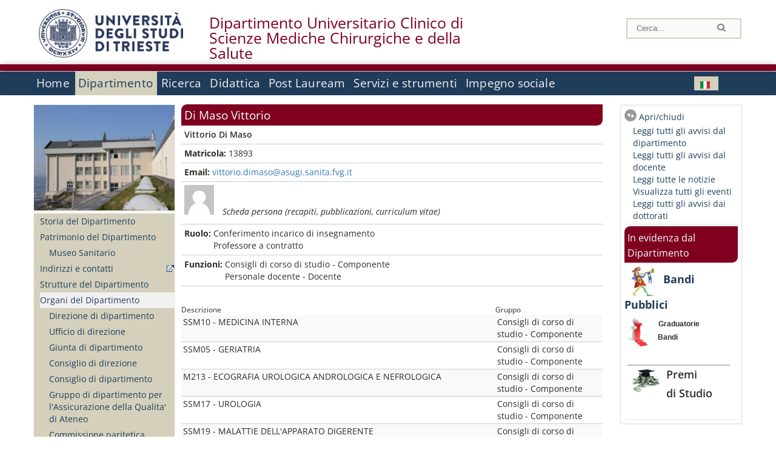

--- FILE ---
content_type: text/html; charset=utf-8
request_url: https://dsm.units.it/it/dipartimento/persone/?q=it/node/1982
body_size: 14242
content:
		
<!DOCTYPE html PUBLIC "-//W3C//DTD XHTML+RDFa 1.0//EN"
  "http://www.w3.org/MarkUp/DTD/xhtml-rdfa-1.dtd">
<html xmlns="http://www.w3.org/1999/xhtml" xml:lang="it" version="XHTML+RDFa 1.0" dir="ltr"
  xmlns:content="http://purl.org/rss/1.0/modules/content/"
  xmlns:dc="http://purl.org/dc/terms/"
  xmlns:foaf="http://xmlns.com/foaf/0.1/"
  xmlns:og="http://ogp.me/ns#"
  xmlns:rdfs="http://www.w3.org/2000/01/rdf-schema#"
  xmlns:sioc="http://rdfs.org/sioc/ns#"
  xmlns:sioct="http://rdfs.org/sioc/types#"
  xmlns:skos="http://www.w3.org/2004/02/skos/core#"
  xmlns:xsd="http://www.w3.org/2001/XMLSchema#">

<head profile="http://www.w3.org/1999/xhtml/vocab">
<meta name="robots" content="noindex"><meta http-equiv="X-UA-Compatible" content="IE=edge">
<!-- >>mobile022016<<  -->
<meta name="viewport" content="width=device-width, initial-scale=1.0">
<!-- >>mobile022016<<  FINE -->
  <meta http-equiv="Content-Type" content="text/html; charset=utf-8" />
<meta name="Generator" content="Drupal 7 (http://drupal.org)" />
<link rel="canonical" href="/it/dipartimento/persone/maso-vittorio/1982" />
<link rel="shortlink" href="/it/node/1982" />
  <title>Di Maso Vittorio | Dipartimento Universitario Clinico di&lt;br /&gt;Scienze Mediche Chirurgiche e della Salute </title>
	<style type="text/css" media="all">
@import url("https://dsm.units.it/modules/system/system.base.css?t96do0");
@import url("https://dsm.units.it/modules/system/system.menus.css?t96do0");
@import url("https://dsm.units.it/modules/system/system.messages.css?t96do0");
@import url("https://dsm.units.it/modules/system/system.theme.css?t96do0");
</style>
<style type="text/css" media="all">
@import url("https://dsm.units.it/sites/all/modules/views_slideshow/views_slideshow.css?t96do0");
</style>
<style type="text/css" media="all">
@import url("https://dsm.units.it/modules/field/theme/field.css?t96do0");
@import url("https://dsm.units.it/modules/node/node.css?t96do0");
@import url("https://dsm.units.it/modules/search/search.css?t96do0");
@import url("https://dsm.units.it/modules/user/user.css?t96do0");
@import url("https://dsm.units.it/sites/all/modules/views/css/views.css?t96do0");
</style>
<style type="text/css" media="all">
@import url("https://dsm.units.it/sites/all/modules/ctools/css/ctools.css?t96do0");
@import url("https://dsm.units.it/sites/all/modules/dividize/css/dividize.css?t96do0");
@import url("https://dsm.units.it/sites/all/modules/panels/css/panels.css?t96do0");
@import url("https://dsm.units.it/sites/all/modules/views_slideshow/contrib/views_slideshow_cycle/views_slideshow_cycle.css?t96do0");
@import url("https://dsm.units.it/sites/all/modules/nice_menus/css/nice_menus.css?t96do0");
@import url("https://dsm.units.it/sites/all/modules/nice_menus/css/nice_menus_default.css?t96do0");
@import url("https://dsm.units.it/modules/locale/locale.css?t96do0");
</style>
<style type="text/css" media="all">
@import url("https://dsm.units.it/sites/all/themes/units_dipartimento_rwd/css/reset.css?t96do0");
@import url("https://dsm.units.it/sites/all/themes/units_dipartimento_rwd/css/colors.css?t96do0");
@import url("https://dsm.units.it/sites/all/themes/units_dipartimento_rwd/css/style-isi.css?t96do0");
@import url("https://dsm.units.it/sites/all/themes/units_dipartimento_rwd/css/style-struttura.css?t96do0");
@import url("https://dsm.units.it/sites/all/themes/units_dipartimento_rwd/css/responsive.css?t96do0");
</style>
<style type="text/css" media="print">
@import url("https://dsm.units.it/sites/all/themes/units_dipartimento_rwd/css/print.css?t96do0");
</style>

<!--[if lte IE 7]>
<link type="text/css" rel="stylesheet" href="https://dsm.units.it/sites/all/themes/units_dipartimento_rwd/css/ie.css?t96do0" media="all" />
<![endif]-->

<!--[if IE 6]>
<link type="text/css" rel="stylesheet" href="https://dsm.units.it/sites/all/themes/units_dipartimento_rwd/css/ie6.css?t96do0" media="all" />
<![endif]-->
<style type="text/css" media="all">
<!--/*--><![CDATA[/*><!--*/
	.colore-dipartimento{
		color:#800020;
	}
	
	#hpinevidenza-colore-dipartimento{
        border-color:#800020;
		border-style:solid;
		border-width:3px;
		padding:2%;
		margin-bottom:2%;
    }
	#hpinevidenza-colore-dipartimento-scuro{
        border-color:#800020;
		border-style:solid;
		border-width:3px;
		padding:2%;
		margin-bottom:2%;
    }
	
	.colore-dipartimento-scuro{
		color:#800020;
	}
	
	.colore-dipartimento-chiaro{
		color:#800020;
	}		
	
	.bg-colore-dipartimento{
		background-color:#800020;
	}
	
	.bg-colore-dipartimento-scuro{
		background-color:#800020;
	}
	
	.bg-colore-dipartimento-chiaro{
		background-color:#800020;
	}	

	.border-colore-dipartimento{
		border-color:#800020;
	}
	
	.border-colore-dipartimento-scuro{
		border-color:#800020;
	}
	
	.border-colore-dipartimento-chiaro{
		border-color:#800020;
	}
	
	div.more-link {
		border-color:#800020;
	}

	div.Add_testoImage{
		background-color:#800020;
	}
	
	div.more-link {
		border-color:#800020;
	}
	
	#content-home .block .views-row{
		border-left-color:#800020;
	}
	
	div.nomesito a{
		color:#800020;	
	}
	div.nomesito a:hover, div.nomesito a:focus{
		color:#800020;	
	}
	
	#footer, #rightcolumn {
		border-color:#800020;	
	}
	
	li.en{
	visibility:hidden;
	}

	.field.field-name-field-ric-grpr-listapers.field-type-text-long.field-label-hidden{
	visibility:visible;
	max-height:auto;
	} 
/*]]>*/-->
</style>

	<script type="text/javascript" src="https://dsm.units.it/misc/jquery.js?v=1.4.4"></script>
<script type="text/javascript" src="https://dsm.units.it/misc/jquery-extend-3.4.0.js?v=1.4.4"></script>
<script type="text/javascript" src="https://dsm.units.it/misc/jquery-html-prefilter-3.5.0-backport.js?v=1.4.4"></script>
<script type="text/javascript" src="https://dsm.units.it/misc/jquery.once.js?v=1.2"></script>
<script type="text/javascript" src="https://dsm.units.it/misc/drupal.js?t96do0"></script>
<script type="text/javascript" src="https://dsm.units.it/sites/all/modules/views_slideshow/js/views_slideshow.js?v=1.0"></script>
<script type="text/javascript" src="https://dsm.units.it/sites/all/modules/nice_menus/js/jquery.bgiframe.js?v=2.1"></script>
<script type="text/javascript" src="https://dsm.units.it/sites/all/modules/nice_menus/js/jquery.hoverIntent.js?v=0.5"></script>
<script type="text/javascript" src="https://dsm.units.it/sites/all/modules/nice_menus/js/superfish.js?v=1.4.8"></script>
<script type="text/javascript" src="https://dsm.units.it/sites/all/modules/nice_menus/js/nice_menus.js?v=1.0"></script>
<script type="text/javascript" src="https://dsm.units.it/misc/form.js?v=7.103"></script>
<script type="text/javascript" src="https://dsm.units.it/sites/all/modules/custom/interfase_codice_comune/selectall.js?t96do0"></script>
<script type="text/javascript" src="https://dsm.units.it/sites/dsm.units.it/files/languages/it_nLddlnNbcHeL5v-MMVJzIm7GAfxbvY9tFz892auWzqM.js?t96do0"></script>
<script type="text/javascript" src="https://dsm.units.it/sites/all/modules/dividize/js/dividize.js?t96do0"></script>
<script type="text/javascript" src="https://dsm.units.it/sites/all/libraries/jquery.cycle/jquery.cycle.all.js?t96do0"></script>
<script type="text/javascript" src="https://dsm.units.it/sites/all/modules/views_slideshow/contrib/views_slideshow_cycle/js/views_slideshow_cycle.js?t96do0"></script>
<script type="text/javascript" src="https://dsm.units.it/sites/all/modules/matomo/matomo.js?t96do0"></script>
<script type="text/javascript">
<!--//--><![CDATA[//><!--
var _paq = _paq || [];(function(){var u=(("https:" == document.location.protocol) ? "https://analytics.ssi.units.it/" : "http://analytics.ssi.units.it/");_paq.push(["setSiteId", "9"]);_paq.push(["setTrackerUrl", u+"matomo.php"]);_paq.push(["setDoNotTrack", 1]);_paq.push(["trackPageView"]);_paq.push(["setIgnoreClasses", ["no-tracking","colorbox"]]);_paq.push(["enableLinkTracking"]);var d=document,g=d.createElement("script"),s=d.getElementsByTagName("script")[0];g.type="text/javascript";g.defer=true;g.async=true;g.src=u+"matomo.js";s.parentNode.insertBefore(g,s);})();
//--><!]]>
</script>
<script type="text/javascript" src="https://dsm.units.it/misc/collapse.js?v=7.103"></script>
<script type="text/javascript" src="https://dsm.units.it/sites/all/themes/units_dipartimento_rwd/scripts/script-struttura.js?t96do0"></script>
<script type="text/javascript" src="https://dsm.units.it/sites/all/themes/units_dipartimento_rwd/scripts/twitter.js?t96do0"></script>
<script type="text/javascript">
<!--//--><![CDATA[//><!--
jQuery.extend(Drupal.settings, {"basePath":"\/","pathPrefix":"it\/","setHasJsCookie":0,"ajaxPageState":{"theme":"units_dipartimento_rwd","theme_token":"NxnTitRyzSkhtrkzXuWxDWE-wR88jmc3wtHqt4DfcA8","js":{"misc\/jquery.js":1,"misc\/jquery-extend-3.4.0.js":1,"misc\/jquery-html-prefilter-3.5.0-backport.js":1,"misc\/jquery.once.js":1,"misc\/drupal.js":1,"sites\/all\/modules\/views_slideshow\/js\/views_slideshow.js":1,"sites\/all\/modules\/nice_menus\/js\/jquery.bgiframe.js":1,"sites\/all\/modules\/nice_menus\/js\/jquery.hoverIntent.js":1,"sites\/all\/modules\/nice_menus\/js\/superfish.js":1,"sites\/all\/modules\/nice_menus\/js\/nice_menus.js":1,"misc\/form.js":1,"sites\/all\/modules\/custom\/interfase_codice_comune\/selectall.js":1,"public:\/\/languages\/it_nLddlnNbcHeL5v-MMVJzIm7GAfxbvY9tFz892auWzqM.js":1,"sites\/all\/modules\/dividize\/js\/dividize.js":1,"sites\/all\/libraries\/jquery.cycle\/jquery.cycle.all.js":1,"sites\/all\/modules\/views_slideshow\/contrib\/views_slideshow_cycle\/js\/views_slideshow_cycle.js":1,"sites\/all\/modules\/matomo\/matomo.js":1,"0":1,"misc\/collapse.js":1,"sites\/all\/themes\/units_dipartimento_rwd\/scripts\/script-struttura.js":1,"sites\/all\/themes\/units_dipartimento_rwd\/scripts\/twitter.js":1},"css":{"modules\/system\/system.base.css":1,"modules\/system\/system.menus.css":1,"modules\/system\/system.messages.css":1,"modules\/system\/system.theme.css":1,"sites\/all\/modules\/views_slideshow\/views_slideshow.css":1,"modules\/field\/theme\/field.css":1,"modules\/node\/node.css":1,"modules\/search\/search.css":1,"modules\/user\/user.css":1,"sites\/all\/modules\/views\/css\/views.css":1,"sites\/all\/modules\/ctools\/css\/ctools.css":1,"sites\/all\/modules\/dividize\/css\/dividize.css":1,"sites\/all\/modules\/panels\/css\/panels.css":1,"sites\/all\/modules\/views_slideshow\/contrib\/views_slideshow_cycle\/views_slideshow_cycle.css":1,"sites\/all\/modules\/nice_menus\/css\/nice_menus.css":1,"sites\/all\/modules\/nice_menus\/css\/nice_menus_default.css":1,"modules\/locale\/locale.css":1,"sites\/all\/themes\/units_dipartimento_rwd\/css\/reset.css":1,"sites\/all\/themes\/units_dipartimento_rwd\/css\/colors.css":1,"sites\/all\/themes\/units_dipartimento_rwd\/css\/style-isi.css":1,"sites\/all\/themes\/units_dipartimento_rwd\/css\/style-struttura.css":1,"sites\/all\/themes\/units_dipartimento_rwd\/css\/responsive.css":1,"sites\/all\/themes\/units_dipartimento_rwd\/css\/print.css":1,"sites\/all\/themes\/units_dipartimento_rwd\/css\/ie.css":1,"sites\/all\/themes\/units_dipartimento_rwd\/css\/ie6.css":1,"0":1}},"dividize":{"selector":"table","width":"870","classes":"dividize-processed","removeHeaders":1,"addLabelHeaders":1,"hideLabels":0,"preserveEvents":1,"preserveDim":1,"enableAltRows":1},"viewsSlideshow":{"blocco_gallery-block_2_1":{"methods":{"goToSlide":["viewsSlideshowPager","viewsSlideshowSlideCounter","viewsSlideshowCycle"],"nextSlide":["viewsSlideshowPager","viewsSlideshowSlideCounter","viewsSlideshowCycle"],"pause":["viewsSlideshowControls","viewsSlideshowCycle"],"play":["viewsSlideshowControls","viewsSlideshowCycle"],"previousSlide":["viewsSlideshowPager","viewsSlideshowSlideCounter","viewsSlideshowCycle"],"transitionBegin":["viewsSlideshowPager","viewsSlideshowSlideCounter"],"transitionEnd":[]},"paused":0}},"viewsSlideshowCycle":{"#views_slideshow_cycle_main_blocco_gallery-block_2_1":{"num_divs":11,"id_prefix":"#views_slideshow_cycle_main_","div_prefix":"#views_slideshow_cycle_div_","vss_id":"blocco_gallery-block_2_1","effect":"fade","transition_advanced":0,"timeout":5000,"speed":700,"delay":0,"sync":1,"random":0,"pause":1,"pause_on_click":0,"play_on_hover":0,"action_advanced":0,"start_paused":0,"remember_slide":0,"remember_slide_days":1,"pause_in_middle":0,"pause_when_hidden":0,"pause_when_hidden_type":"full","amount_allowed_visible":"","nowrap":0,"pause_after_slideshow":0,"fixed_height":1,"items_per_slide":1,"wait_for_image_load":1,"wait_for_image_load_timeout":3000,"cleartype":0,"cleartypenobg":0,"advanced_options":"{}"}},"nice_menus_options":{"delay":800,"speed":"slow"},"matomo":{"trackMailto":1}});
//--><!]]>
</script>

    <link rel="alternate stylesheet" title="small" type="text/css" href="//www.units.it/css/small.css" media="screen" />
    <link rel="alternate stylesheet" title="large" type="text/css" href="//www.units.it/css/large.css" media="screen" />
    <link rel="alternate stylesheet" title="xlarge" type="text/css" href="//www.units.it/css/xlarge.css" media="screen" />
<!-- >>mobile022016<< -->
    <!--<link href="/sites/all/themes/units_dipartimento_rwd/css/style-struttura-dinamici.php" rel="stylesheet"/>-->
 <!-- non esiste più il file >>062016<<
	<link href="/siti/dipartimento/sites/all/themes/units_dipartimento_rwd/css/style-struttura-dinamici.php" rel="stylesheet"/>
	-->
<!-- >>mobile022016<< FINE -->    
   <script type="text/javascript" src="//www.units.it/global/styleswitcher.js"></script>
   
 <!-- >>ga052022 << -->
 <script type="text/javascript"> <!-- per html 1.0 Strict -->
	
	<!--
	//codice javascript per nascondere le righe di visualizzazione
	//here you place the ids of every element you want.
	//var ids=new Array('riga1','riga2','riga0');
	
	function nascondi(id) {
        //safe function to hide an element with a specified id
        if (document.getElementById) { // DOM3 = IE5, NS6
                document.getElementById(id).style.display = 'none';
        }
        else {
                if (document.layers) { // Netscape 4
                        document.id.display = 'none';
                }
                else { // IE 4
                        document.all.id.style.display = 'none';
                }
        }
        id='not_'+id;
        if (document.getElementById) { // DOM3 = IE5, NS6
                document.getElementById(id).style.display = 'block';
        }
        else {
                if (document.layers) { // Netscape 4
                        document.id.display = 'block';
                }
                else { // IE 4
                        document.all.id.style.display = 'block';
                }
        }
	}
	
	function mostra(id) {
        //safe function to show an element with a specified id

        if (document.getElementById) { // DOM3 = IE5, NS6
                document.getElementById(id).style.display = 'block';
        }
        else {
                if (document.layers) { // Netscape 4
                        document.id.display = 'block';
                }
                else { // IE 4
                        document.all.id.style.display = 'block';
                }
        }
        id='not_'+id;
        if (document.getElementById) { // DOM3 = IE5, NS6
                document.getElementById(id).style.display = 'none';
        }
        else {
                if (document.layers) { // Netscape 4
                        document.id.display = 'none';
                }
                else { // IE 4
                        document.all.id.style.display = 'none';
                }
        }
	}
	//-->
</script>
<style type="text/css" media="all">
	  @import url("https://www.units.it/sites/all/themes/units_theme/css/nosass.css");
  </style>
  <style type="text/css" media="all">
    @import url("https://www.units.it/sites/all/modules/custom/eu_cookie_compliance/css/eu_cookie_compliance.css");
  </style>
  <style type="text/css" media="all">
    #units_footer_indirizzo{
      margin-top: 31px !important;
    }
    #eu-cookie-settings{
      transform: none !important;
    }
  </style>
  <!-- Readspeaker -->
  <!-- script per correggere l'errore nella lettura delle pagine generate con parametri get -->
  <script type="text/javascript">
    window.rsConf = { 
      general: { usePost: true }
    };
  </script>
  <!-- nuovo webReader -->
  <!-- <script src="//f1-eu.readspeaker.com/script/8911/ReadSpeaker.js?pids=embhl" type="text/javascript"></script>-->
  <script type="text/javascript" src="https://f1-eu.readspeaker.com/script/8911/webReader/webReader.js?pids=wr"  id="rs_req_Init"></script>
  <!-- Readspeaker -->
</head>
<body class="lang-it">
    <!-- >>ga052022<< inzizio -->
<!-- >>052022<< fine -->
<!-- redirect corsi dsm inizio -->
<!-- redirect fine -->
<div id="container_dip">
	<div id="header">
		<div style=";margin-left:4px;float:left;width:73px;height:auto;">
			<a href="//www.units.it" title="Universit&agrave; degli Studi di Trieste">
				<img class="onlymobile" src="/img/units_sigillo.jpg" alt="Universit&agrave; degli Studi di Trieste" style="max-width:100%"/>
				<img class="nomobile" src="/img/logo_units_3righe.jpg" alt="Universit&agrave; degli Studi di Trieste" style="max-height: 100%;height: 80px"/>
			</a>	
    </div>	
		<div style="float:left;margin-top:5px;margin:left 4px;width:201px;" class="nomesitomobile">
			<!--<a href="//www.units.it" title="Universit&agrave; degli Studi di Trieste">
				<img class="nomobile" src="/img/scritta_units.jpg" alt="Logo Universit&agrave; degli Studi di Trieste" />
			</a>-->
			<!--<a href="//www.units.it" title="Universit&agrave; degli Studi di Trieste">
				<img class="nomobile" src="/img/scritta-dip-units.png" alt="Logo Universit&agrave; degli Studi di Trieste" />
			</a>
			-->
			<div class="nomesito">
				<a class="nomobile" style="float:left; margin-top:5px;margin-left:13rem;" href="/it" title="Dipartimento Universitario Clinico di&lt;br /&gt;Scienze Mediche Chirurgiche e della Salute ">				Dipartimento Universitario Clinico di<br />Scienze Mediche Chirurgiche e della Salute 				</a>
								<a class="onlymobile" style="float:left; margin-left:2rem" href="/it" title="Dip.Univ. Clinico di Scienze Mediche Chirurgiche e della Salute">
				Dip.Univ. Clinico di Scienze Mediche Chirurgiche e della Salute				</a>
			</div>
		</div> <!--class="left_logo"-->
		
		<div class="right" style="height:74px;">
			<div class="right">
				<!--
				<div id="univ-social" class="left">
				<a href="#"><img src="/sites/all/themes/units_dipartimento_rwd//images/icon-facebook.gif" alt="facebook"></a>
				<a href="#"><img src="/sites/all/themes/units_dipartimento_rwd//images/icon-twitter.gif" alt="twitter"></a>
				</div>
				-->
				<!--<div id="univ-access" class="left">-->
									<!--</div>--> <!--id="univ-access"-->
			</div> <!-- class="right"-->
			<!--<br class="clear"/>--> <!-- >>ga<< 29052014 -->
			<!--<div id="search"> 
							</div>--> <!--id="search"-->
		</div> <!-- class="right"-->		
	</div> <!--id="header"-->
	<div id="barraDipartimentoHeader" class="bg-colore-dipartimento" style="line-height:11px;">&nbsp;</div>
    <div id="menu" class="navigation clearfix">
		<!-- >>mobile - mamo<< -->
		<div id="search"> 
				<!-- inizio search.inc -->
<div id="nav-search" class="nav-search" role="search">
	<form id="search-form" class="search-form" role="search" action="/" method="post" accept-charset="UTF-8" target="_self">
		<div class="form-item">
			<label class="element-invisible" for="edit-search-block-form--2">Search this site </label>
				<input title="Inserisci i termini da cercare." class="form-text" placeholder="Cerca..." type="text" id="search-cerca" name="search_block_form" value="" size="15" maxlength="128">
		</div>
		<div>
			<input alt="Cerca" class="form-submit" type="image" name="submit" src="https://www.units.it/sites/all/themes/units_theme/images/search-button.png">
		</div>

		<div class="form-item form-type-radios">
			<div class="form-item form-type-radio">
				<input type="radio" id="search_persone" name="search_value" checked="" class="form-radio" value="persone">
				<label class="option" for="search_persone">Persone</label>
			</div>
			<div class="form-item form-type-radio">
				<input type="radio" id="search_contenuti" name="search_value" class="form-radio" value="contenuti">
				<label class="option" for="search_contenuti">Contenuti</label>
			</div>
		</div>
	
	</form>
</div>






<div id ="searchimage">	
    <form action="https://www.units.it/search/abook" method='post'> 
		<input type="hidden" name='x' value=''  />
  		<input type="hidden" name='y' value=''  />
  		<input type="image" src="https://www.units.it:443/img/imgall/cerca1.png" style="margin:2pt 3pt 0 0;width:25pt;" alt="search persone"  />
    </form>
</div>
<!--
>>ga102016<< le variabili sono definite in config/config.inc
-->
 <script type="text/javascript" src="https://www.units.it:443/global/search.js"></script>
<!-- fine search.inc -->

		</div> <!--id="search"-->
		<input type="checkbox" name="menuleft_rwd_liv_top" value="" id="menuleft_rwd_liv_top">
		<label for="menuleft_rwd_liv_top"><!--<img src="http://www.units.it/img/btn.png"> migrazione2016 -->
				<img src="https://dsm.units.it/sites/all/themes/units_dipartimento_rwd/images/hamburgericon.png">MENU</label>
		<!--fine >>mobile mamo<< -->  
		<div class="nav barra"> <!-- ga062015 -->
			  <div class="region region-menu-principale">
    <div id="block-nice-menus-1" class="block block-nice-menus">

    
  <div class="content">
    <ul class="nice-menu nice-menu-down nice-menu-main-menu" id="nice-menu-1"><li class="menu-1736 menu-path-front first odd "><a href="/it">Home</a></li>
<li class="menu-1737 menuparent  menu-path-node-604 active-trail  even "><a href="/it/dipartimento">Dipartimento</a><ul><li class="menu-1739 menu-path-node-608 first odd "><a href="/it/dipartimento/storia-dipartimento">Storia del Dipartimento</a></li>
<li class="menu-1740 menuparent  menu-path-node-78139  even "><a href="/it/dipartimento/patrimonio-dipartimento/Museo-Sanitario">Patrimonio del Dipartimento</a><ul><li class="menu-147358 menu-path-node-78139 first odd last"><a href="/it/dipartimento/patrimonio-dipartimento/Museo-Sanitario">Museo Sanitario</a></li>
</ul></li>
<li class="menu-1741 menu-path-sunitsit-strutture-indexphp-from-abook-strutture-017074  odd "><a href="https://www.units.it/strutture/index.php/from/abook/strutture/017074" rel="external" target="_blank">Indirizzi e contatti</a></li>
<li class="menu-1743 menuparent  menu-path-node-11097  even "><a href="/it/dipartimento/strutture-del-dipartimento">Strutture del Dipartimento</a><ul></ul></li>
<li class="menu-1744 menuparent  menu-path-dipartimento-organi-dipartimento-direzione-di-dipartimento active-trail  odd "><a href="/it/dipartimento/organi-dipartimento/direzione-di-dipartimento">Organi del Dipartimento</a><ul><li class="menu-163378 menu-path-dipartimento-organi-dipartimento-direzione-di-dipartimento first odd "><a href="/it/dipartimento/organi-dipartimento/direzione-di-dipartimento">Direzione di dipartimento</a></li>
<li class="menu-163379 menu-path-dipartimento-organi-dipartimento-ufficiio-di-direzione  even "><a href="/it/dipartimento/organi-dipartimento/ufficiio-di-direzione">Ufficio di direzione</a></li>
<li class="menu-163380 menu-path-dipartimento-organi-dipartimento-giunta-di-dipartimento  odd "><a href="/it/dipartimento/organi-dipartimento/giunta-di-dipartimento">Giunta di dipartimento</a></li>
<li class="menu-163381 menu-path-dipartimento-organi-dipartimento-consiglio-di-direzione  even "><a href="/it/dipartimento/organi-dipartimento/consiglio-di-direzione">Consiglio di direzione</a></li>
<li class="menu-163382 menu-path-dipartimento-organi-dipartimento-consiglio-di-dipartimento  odd "><a href="/it/dipartimento/organi-dipartimento/consiglio-di-dipartimento">Consiglio di dipartimento</a></li>
<li class="menu-163383 menu-path-dipartimento-organi-dipartimento-gruppo-di-dipartimento-per-lassicurazione-della-qualita-di-ateneo  even "><a href="/it/dipartimento/organi-dipartimento/gruppo-di-dipartimento-per-lassicurazione-della-qualita-di-ateneo">Gruppo di dipartimento per l&#039;Assicurazione della Qualita&#039; di Ateneo</a></li>
<li class="menu-163384 menu-path-dipartimento-organi-dipartimento-commissione-paritetica-docenti---studenti  odd "><a href="/it/dipartimento/organi-dipartimento/commissione-paritetica-docenti---studenti">Commissione paritetica docenti - studenti</a></li>
<li class="menu-1746 menu-path-node-610  even "><a href="/it/dipartimento/organi-dipartimento/commissioni">Commissioni</a></li>
<li class="menu-163386 menu-path-dipartimento-organi-dipartimento-commissione-didattica  odd "><a href="/it/dipartimento/organi-dipartimento/commissione-didattica">Commissione Didattica</a></li>
<li class="menu-163387 menu-path-dipartimento-organi-dipartimento-commissione-ricerca  even "><a href="/it/dipartimento/organi-dipartimento/commissione-ricerca">Commissione Ricerca</a></li>
<li class="menu-163388 menu-path-dipartimento-organi-dipartimento-consigli-di-corso-di-studio  odd "><a href="/it/dipartimento/organi-dipartimento/consigli-di-corso-di-studio">Consigli di corso di studio</a></li>
<li class="menu-163385 menu-path-dipartimento-organi-dipartimento-commissione-terza-missione  even "><a href="/it/dipartimento/organi-dipartimento/commissione-terza-missione">Commissione Terza missione</a></li>
<li class="menu-163389 menu-path-dipartimento-organi-dipartimento-collegi-dei-dottorati  odd last"><a href="/it/dipartimento/organi-dipartimento/collegi-dei-dottorati">Collegi dei dottorati</a></li>
</ul></li>
<li class="menu-1747 menuparent  menu-path-allpers  even "><a href="/it/dipartimento/persone/allpers">Persone</a><ul><li class="menu-1748 menu-path-allpers first odd "><a href="/it/dipartimento/persone/allpers">Tutte le persone</a></li>
<li class="menu-7708 menu-path-dipospiti  even "><a href="/it/dipartimento/persone/ospiti">Ospiti</a></li>
<li class="menu-163390 menu-path-dipartimento-persone-personale-docente  odd "><a href="/it/dipartimento/persone/personale-docente">Personale docente</a></li>
<li class="menu-163391 menu-path-dipartimento-persone-assegnisti-di-ricerca  even "><a href="/it/dipartimento/persone/assegnisti-di-ricerca">Assegnisti di ricerca</a></li>
<li class="menu-163392 menu-path-dipartimento-persone-tecnici-amministrativi-e-servizi  odd "><a href="/it/dipartimento/persone/tecnici-amministrativi-e-servizi">Tecnici amministrativi e Servizi</a></li>
<li class="menu-163393 menu-path-dipartimento-persone-tutor  even "><a href="/it/dipartimento/persone/tutor">Tutor</a></li>
<li class="menu-163394 menu-path-dipartimento-persone-altro-personale  odd "><a href="/it/dipartimento/persone/altro-personale">Altro personale</a></li>
<li class="menu-163395 menu-path-dipartimento-persone-specializzandi  even "><a href="/it/dipartimento/persone/specializzandi">Specializzandi</a></li>
<li class="menu-163396 menu-path-dipartimento-persone-dottorandi  odd "><a href="/it/dipartimento/persone/dottorandi">Dottorandi</a></li>
<li class="menu-163397 menu-path-dipartimento-persone-servizio-disabili-e-dsa---sede-di-trieste  even "><a href="/it/dipartimento/persone/servizio-disabili-e-dsa---sede-di-trieste">Servizio disabili e DSA - Sede di Trieste</a></li>
<li class="menu-163398 menu-path-dipartimento-persone-segreteria-didattica  odd "><a href="/it/dipartimento/persone/segreteria-didattica">Segreteria Didattica</a></li>
<li class="menu-163399 menu-path-dipartimento-persone-segreteria-amministrativa  even last"><a href="/it/dipartimento/persone/segreteria-amministrativa">Segreteria Amministrativa</a></li>
</ul></li>
<li class="menu-16197 menu-path-node-22805  odd "><a href="/it/dipartimento/assicurazione-qualita">Assicurazione della Qualità</a></li>
<li class="menu-53375 menu-path-node-43686  even "><a href="/it/dipartimento/piani-strategici">Piani strategici</a></li>
<li class="menu-1751 menu-path-node-612  odd "><a href="/it/node/612">Regolamenti</a></li>
<li class="menu-1756 menu-path-sunitsit-ateneo-albo  even "><a href="https://www.units.it/ateneo/albo" rel="external" target="_blank">Bandi - Albo di Ateneo</a></li>
<li class="menu-7116 menuparent  menu-path-node-23799  odd last"><a href="/it/dipartimento/bandi/Docenza">Bandi</a><ul><li class="menu-19962 menu-path-node-23799 first odd "><a href="/it/dipartimento/bandi/Docenza">Docenza</a></li>
<li class="menu-20016 menu-path-node-23956  even last"><a href="/it/dipartimento/bandi/Premi-di-Studio">Premi di Studio</a></li>
</ul></li>
</ul></li>
<li class="menu-1757 menuparent  menu-path-node-618  odd "><a href="/it/ricerca">Ricerca</a><ul><li class="menu-1758 menu-path-node-620 first odd "><a href="/it/ricerca/ambiti">Ambiti di ricerca</a></li>
<li class="menu-8141 menu-path-allgrprtrad  even "><a href="/it/ricerca/ambiti/gruppi">Gruppi di ricerca</a></li>
<li class="menu-4756 menuparent  menu-path-node-32271  odd "><a href="/it/ricerca/centri-ricerca/CIRI-IT">Centri di ricerca</a><ul><li class="menu-29039 menu-path-node-32271 first odd last"><a href="/it/ricerca/centri-ricerca/CIRI-IT">CIRI-IT</a></li>
</ul></li>
<li class="menu-1760 menuparent  menu-path-allprgratt  even "><a href="/it/ricerca/progetti/allprgratt">Progetti di Ricerca</a><ul><li class="menu-4001 menu-path-allprgratt first odd last"><a href="/it/ricerca/progetti/allprgratt">Progetti di Ricerca Attivi</a></li>
</ul></li>
<li class="menu-1761 menuparent  menu-path-node-622  odd last"><a href="/it/ricerca/prodotti-ricerca">Prodotti della Ricerca</a><ul><li class="menu-1762 menu-path-sartsunitsit first odd last"><a href="https://arts.units.it" rel="external" target="_blank">Catalogo delle Pubblicazioni</a></li>
</ul></li>
</ul></li>
<li class="menu-1767 menuparent  menu-path-node-628  even "><a href="/it/didattica">Didattica</a><ul><li class="menu-9010 menuparent  menu-path-node-45537 first odd "><a href="/it/didattica/corsi-studio/Segreteria-Didattica">Corsi di studio</a><ul><li class="menu-58226 menu-path-node-45537 first odd "><a href="/it/didattica/corsi-studio/Segreteria-Didattica">Segreteria Didattica</a></li>
<li class="menu-19482 menu-path-node-23595  even "><a href="/it/didattica/corsi-studio/Medicina-e-Chirurgia">Medicina e Chirurgia</a></li>
<li class="menu-19473 menu-path-node-23586  odd "><a href="/it/didattica/corsi-studio/Odontoiatria">Odontoiatria</a></li>
<li class="menu-19474 menu-path-node-23587  even "><a href="/it/didattica/corsi-studio/Infermieristica">Infermieristica</a></li>
<li class="menu-13443 menu-path-node-21010  odd "><a href="/it/didattica/corsi-studio/Fisioterapia">Fisioterapia</a></li>
<li class="menu-97582 menu-path-node-60976  even "><a href="/it/didattica/corsi-studio/Scienze-Infermieristiche-e-Ostetriche">Scienze Infermieristiche e Ostetriche</a></li>
<li class="menu-27228 menu-path-node-31587  odd "><a href="/it/didattica/corsi-studio/Logopedia">Logopedia</a></li>
<li class="menu-19475 menu-path-node-23588  even "><a href="/it/didattica/corsi-studio/Ostetricia">Ostetricia</a></li>
<li class="menu-19480 menu-path-node-23593  odd "><a href="/it/didattica/corsi-studio/Igiene-Dentale">Igiene Dentale</a></li>
<li class="menu-154846 menu-path-node-81236  even "><a href="/it/didattica/corsi-studio/Tecniche-di-Laboratorio-Biomedico">Tecniche di Laboratorio Biomedico</a></li>
<li class="menu-27530 menu-path-node-31710  odd "><a href="/it/didattica/corsi-studio/Tecniche-della-Prevenzione">Tecniche della Prevenzione</a></li>
<li class="menu-154847 menu-path-node-81237  even "><a href="/it/didattica/corsi-studio/Tecniche-di-Radiologia">Tecniche di Radiologia</a></li>
<li class="menu-27329 menu-path-node-31616  odd "><a href="/it/didattica/corsi-studio/Tecnica-della-Riabilitazione-Psichiatrica">Tecnica della Riabilitazione Psichiatrica</a></li>
<li class="menu-97583 menu-path-node-60977  even "><a href="/it/didattica/corsi-studio/Assistenza-Sanitaria">Assistenza Sanitaria</a></li>
<li class="menu-137822 menu-path-node-74957  odd "><a href="/it/didattica/corsi-studio/Dietistica">Dietistica</a></li>
<li class="menu-155448 menu-path-node-81290  even "><a href="/it/didattica/corsi-studio/Igiene-Dentale-%28Pordenone%29">Igiene Dentale (Pordenone)</a></li>
<li class="menu-156353 menu-path-node-81974  odd last"><a href="/it/didattica/corsi-studio/Scienze-Riabilitative-delle-Professioni-Sanitarie">Scienze Riabilitative delle Professioni Sanitarie</a></li>
</ul></li>
<li class="menu-1771 menuparent  menu-path-node-632  even "><a href="/it/didattica/informazioni-studenti">Informazioni agli studenti</a><ul><li class="menu-1772 menu-path-node-634 first odd "><a href="/it/didattica/informazioni-studenti/calendario">Calendario accademico</a></li>
<li class="menu-1773 menu-path-sesse3unitsit-guide-paginaricercainsedo  even "><a href="https://esse3.units.it/Guide/PaginaRicercaInse.do" rel="external" target="_blank">Elenco insegnamenti - Programmi d&#039;esame</a></li>
<li class="menu-1774 menu-path-node-636  odd "><a href="/it/didattica/informazioni-studenti/orario-lezioni">Informazioni sull&#039;orario delle lezioni</a></li>
<li class="menu-1775 menu-path-sesse3unitsit-guide-paginalistaappellido  even "><a href="https://esse3.units.it/Guide/PaginaListaAppelli.do" rel="external" target="_blank">Bacheca appelli Guida Online</a></li>
<li class="menu-9378 menu-path-sunitsit-studenti-laurearsi  odd "><a href="https://www.units.it/studenti/laurearsi" rel="external" target="_blank">Esame di laurea: cose da fare</a></li>
<li class="menu-1779 menu-path-sunitsit-studenti-segreteria-studenti  even "><a href="https://www.units.it/studenti/segreteria-studenti" rel="external" target="_blank">Segreteria studenti</a></li>
<li class="menu-1780 menu-path-node-638  odd "><a href="/it/didattica/informazioni-studenti/bandi">Bandi</a></li>
<li class="menu-1781 menu-path-node-644  even "><a href="/it/didattica/informazioni-studenti/borse-mobilita-internazionale">Borse di mobilità internazionale</a></li>
<li class="menu-1782 menu-path-node-646  odd last"><a href="/it/didattica/informazioni-studenti/premi-studio">Premi di studio</a></li>
</ul></li>
<li class="menu-1786 menu-path-node-652  odd "><a href="/it/didattica/node/652">Modulistica per gli studenti</a></li>
<li class="menu-1787 menu-path-sunitsit-studenti-segreteria-studenti  even last"><a href="https://www.units.it/studenti/segreteria-studenti" rel="external" target="_blank">Modulistica di Ateneo</a></li>
</ul></li>
<li class="menu-1788 menuparent  menu-path-node-654  odd "><a href="/it/post-lauream-home">Post Lauream</a><ul><li class="menu-163425 menu-path-post-lauream-dottorato-ricerca first odd "><a href="/it/post-lauream/dottorato-ricerca">Dottorati di Ricerca</a></li>
<li class="menu-163426 menu-path-post-lauream-corso-specializzazione  even "><a href="/it/post-lauream/corso-specializzazione">Scuole di Specializzazione</a></li>
<li class="menu-163427 menu-path-post-lauream-corso-aggiornamento  odd "><a href="/it/post-lauream/corso-aggiornamento">Corsi di Aggiornamento</a></li>
<li class="menu-163428 menu-path-post-lauream-corso-perfezionamento  even "><a href="/it/post-lauream/corso-perfezionamento">Corsi di Perfezionamento</a></li>
<li class="menu-163429 menu-path-post-lauream-master-1-livello  odd "><a href="/it/post-lauream/master-1-livello">Master 1° livello</a></li>
<li class="menu-163430 menu-path-post-lauream-master-2-livello  even "><a href="/it/post-lauream/master-2-livello">Master 2° livello</a></li>
<li class="menu-9380 menu-path-s2unitsit-dida-formazioneinsegnanti-  odd last"><a href="https://www2.units.it/dida/formazioneinsegnanti/" rel="external" target="_blank">PAS - Percorsi Abilitanti Speciali</a></li>
</ul></li>
<li class="menu-1794 menuparent  menu-path-node-660  even "><a href="/it/servizi-strumenti">Servizi e strumenti</a><ul><li class="menu-1795 menuparent  menu-path-node-37013 first odd "><a href="/it/servizi-strumenti/servizi/Segreteria-Amministrativa">Servizi</a><ul><li class="menu-38866 menu-path-node-37013 first odd "><a href="/it/servizi-strumenti/servizi/Segreteria-Amministrativa">Segreteria Amministrativa</a></li>
<li class="menu-55142 menu-path-node-44297  even "><a href="/it/servizi-strumenti/servizi/Segreterie-Didattiche">Segreterie Didattiche</a></li>
<li class="menu-20880 menu-path-node-24308  odd "><a href="/it/servizi-strumenti/servizi/Servizi-Informatici">Servizi Informatici</a></li>
<li class="menu-1914 menu-path-node-915  even last"><a href="/it/servizi-strumenti/servizi/Servizi-esterni-e-tariffari">Servizi esterni e tariffari</a></li>
</ul></li>
<li class="menu-1796 menuparent  menu-path-node-23994  even "><a href="/it/servizi-strumenti/strumenti/Modulistica">Strumenti</a><ul><li class="menu-20070 menu-path-node-23994 first odd last"><a href="/it/servizi-strumenti/strumenti/Modulistica">Modulistica</a></li>
</ul></li>
<li class="menu-1797 menu-path-node-662  odd "><a href="/it/servizi-strumenti/sicurezza">Sicurezza</a></li>
<li class="menu-1798 menu-path-node-664  even last"><a href="/it/servizi-strumenti/link-utili">Link utili</a></li>
</ul></li>
<li class="menu-1799 menu-path-node-666  odd last"><a href="/it/trasferimento-conoscenza">Impegno sociale</a></li>
</ul>
  </div>
</div>
<div id="block-locale-language" class="block block-locale">

    
  <div class="content">
    <ul class="language-switcher-locale-url"><li class="en first"><a href="/en/department/people/maso-vittorio/1983" class="language-link" xml:lang="en" title="Di Maso Vittorio"><img class="language-icon" typeof="foaf:Image" src="https://dsm.units.it/sites/all/modules/languageicons/flags/en.png" width="16" height="12" alt="English" title="English" /></a></li>
<li class="it last active"><a href="/it/dipartimento/persone/maso-vittorio/1982" class="language-link active" xml:lang="it" title="Di Maso Vittorio"><img class="language-icon" typeof="foaf:Image" src="https://dsm.units.it/sites/all/modules/languageicons/flags/it.png" width="16" height="12" alt="Italiano" title="Italiano" /></a></li>
</ul>  </div>
</div>
  </div>
		</div> <!-- ga062015 -->
    </div> <!--id="menu"-->
    
    
    <div id="main">
 		<div id="contentwrapper">

			<div id="leftcolumn">
				<div class="innertube">
				    <div id="box-sub-menu2">
												<div id="sidebar-first" class="column sidebar">
							<div class="section">
								<div id="slide" style="background: no-repeat center">
																	</div>
								<!-- >>mobile<< -->
								<input type="checkbox" name="menuleft_rwd" value="" id="menuleft_rwd">
								<label for="menuleft_rwd">MENU - Dipartimento								<img src="https://dsm.units.it/sites/all/themes/units_dipartimento_rwd/images/Hamburger_resized.jpg"></label>
								<!--fine >>mobile<< -->
				 				  <div class="region region-sidebar-first">
    <div id="block-views-blocco-gallery-block-2" class="block block-views">

    
  <div class="content">
    <div class="view view-blocco-gallery view-id-blocco_gallery view-display-id-block_2 view-dom-id-69c601b30b8aeedfb581e23935017c44">
        
  
  
      <div class="view-content">
      
  <div class="skin-default">
    
    <div id="views_slideshow_cycle_main_blocco_gallery-block_2_1" class="views_slideshow_cycle_main views_slideshow_main"><div id="views_slideshow_cycle_teaser_section_blocco_gallery-block_2_1" class="views-slideshow-cycle-main-frame views_slideshow_cycle_teaser_section">
  <div id="views_slideshow_cycle_div_blocco_gallery-block_2_1_0" class="views-slideshow-cycle-main-frame-row views_slideshow_cycle_slide views_slideshow_slide views-row-1 views-row-first views-row-odd" >
  <div class="views-slideshow-cycle-main-frame-row-item views-row views-row-0 views-row-odd views-row-first">
    
  <div class="views-field views-field-field-all-gallery-immagine">        <div class="field-content"><a href="/it/content/nuove-aule-cattinara"><img typeof="foaf:Image" class="250-ridimensiona" src="https://dsm.units.it/sites/dsm.units.it/files/styles/250-ridimensiona/public/all_gallery/IMG_1106.JPG?itok=wS5p1kqZ" width="250" height="188" alt="" /></a></div>  </div></div>
</div>
<div id="views_slideshow_cycle_div_blocco_gallery-block_2_1_1" class="views-slideshow-cycle-main-frame-row views_slideshow_cycle_slide views_slideshow_slide views-row-2 views_slideshow_cycle_hidden views-row-even" >
  <div class="views-slideshow-cycle-main-frame-row-item views-row views-row-0 views-row-odd">
    
  <div class="views-field views-field-field-all-gallery-immagine">        <div class="field-content"><a href="/it/content/nuove-aule-cattinara-0"><img typeof="foaf:Image" class="250-ridimensiona" src="https://dsm.units.it/sites/dsm.units.it/files/styles/250-ridimensiona/public/all_gallery/IMG_1105.JPG?itok=2izBplon" width="250" height="188" alt="" /></a></div>  </div></div>
</div>
<div id="views_slideshow_cycle_div_blocco_gallery-block_2_1_2" class="views-slideshow-cycle-main-frame-row views_slideshow_cycle_slide views_slideshow_slide views-row-3 views_slideshow_cycle_hidden views-row-odd" >
  <div class="views-slideshow-cycle-main-frame-row-item views-row views-row-0 views-row-odd">
    
  <div class="views-field views-field-field-all-gallery-immagine">        <div class="field-content"><a href="/it/content/anatomia-patologica"><img typeof="foaf:Image" class="250-ridimensiona" src="https://dsm.units.it/sites/dsm.units.it/files/styles/250-ridimensiona/public/all_gallery/IMG_1063_0.JPG?itok=KG01Xigi" width="250" height="188" alt="" /></a></div>  </div></div>
</div>
<div id="views_slideshow_cycle_div_blocco_gallery-block_2_1_3" class="views-slideshow-cycle-main-frame-row views_slideshow_cycle_slide views_slideshow_slide views-row-4 views_slideshow_cycle_hidden views-row-even" >
  <div class="views-slideshow-cycle-main-frame-row-item views-row views-row-0 views-row-odd">
    
  <div class="views-field views-field-field-all-gallery-immagine">        <div class="field-content"><a href="/it/content/polo-didattico-ospedale-maggiore-0"><img typeof="foaf:Image" class="250-ridimensiona" src="https://dsm.units.it/sites/dsm.units.it/files/styles/250-ridimensiona/public/all_gallery/ospedale_maggiore2.jpg?itok=FPMI9suQ" width="250" height="188" alt="" /></a></div>  </div></div>
</div>
<div id="views_slideshow_cycle_div_blocco_gallery-block_2_1_4" class="views-slideshow-cycle-main-frame-row views_slideshow_cycle_slide views_slideshow_slide views-row-5 views_slideshow_cycle_hidden views-row-odd" >
  <div class="views-slideshow-cycle-main-frame-row-item views-row views-row-0 views-row-odd">
    
  <div class="views-field views-field-field-all-gallery-immagine">        <div class="field-content"><a href="/it/content/polo-didattico-cattinara-0"><img typeof="foaf:Image" class="250-ridimensiona" src="https://dsm.units.it/sites/dsm.units.it/files/styles/250-ridimensiona/public/all_gallery/aerea%20Cattinara%20800%20x%20480.jpg?itok=Fz8vGivM" width="250" height="188" alt="" /></a></div>  </div></div>
</div>
<div id="views_slideshow_cycle_div_blocco_gallery-block_2_1_5" class="views-slideshow-cycle-main-frame-row views_slideshow_cycle_slide views_slideshow_slide views-row-6 views_slideshow_cycle_hidden views-row-even" >
  <div class="views-slideshow-cycle-main-frame-row-item views-row views-row-0 views-row-odd">
    
  <div class="views-field views-field-field-all-gallery-immagine">        <div class="field-content"><a href="/it/content/polo-didattico-cattinara"><img typeof="foaf:Image" class="250-ridimensiona" src="https://dsm.units.it/sites/dsm.units.it/files/styles/250-ridimensiona/public/all_gallery/Polo%20Cattinara%20800%20x%20480.jpg?itok=in_ktplA" width="250" height="188" alt="" /></a></div>  </div></div>
</div>
<div id="views_slideshow_cycle_div_blocco_gallery-block_2_1_6" class="views-slideshow-cycle-main-frame-row views_slideshow_cycle_slide views_slideshow_slide views-row-7 views_slideshow_cycle_hidden views-row-odd" >
  <div class="views-slideshow-cycle-main-frame-row-item views-row views-row-0 views-row-odd">
    
  <div class="views-field views-field-field-all-gallery-immagine">        <div class="field-content"><a href="/it/content/polo-didattico-ospedale-maggiore"><img typeof="foaf:Image" class="250-ridimensiona" src="https://dsm.units.it/sites/dsm.units.it/files/styles/250-ridimensiona/public/all_gallery/Maggiore%20aereo%20800%20x%20480.JPG?itok=g7pXoe4J" width="250" height="188" alt="" /></a></div>  </div></div>
</div>
<div id="views_slideshow_cycle_div_blocco_gallery-block_2_1_7" class="views-slideshow-cycle-main-frame-row views_slideshow_cycle_slide views_slideshow_slide views-row-8 views_slideshow_cycle_hidden views-row-even" >
  <div class="views-slideshow-cycle-main-frame-row-item views-row views-row-0 views-row-odd">
    
  <div class="views-field views-field-field-all-gallery-immagine">        <div class="field-content"><a href="/it/content/polo-didattico-san-giovanni"><img typeof="foaf:Image" class="250-ridimensiona" src="https://dsm.units.it/sites/dsm.units.it/files/styles/250-ridimensiona/public/all_gallery/Polo%20OOPP%20800%20x%20480.jpg?itok=SFVs8m3I" width="250" height="188" alt="" /></a></div>  </div></div>
</div>
<div id="views_slideshow_cycle_div_blocco_gallery-block_2_1_8" class="views-slideshow-cycle-main-frame-row views_slideshow_cycle_slide views_slideshow_slide views-row-9 views_slideshow_cycle_hidden views-row-odd" >
  <div class="views-slideshow-cycle-main-frame-row-item views-row views-row-0 views-row-odd">
    
  <div class="views-field views-field-field-all-gallery-immagine">        <div class="field-content"><a href="/it/content/biblioteca-centrale-medicina"><img typeof="foaf:Image" class="250-ridimensiona" src="https://dsm.units.it/sites/dsm.units.it/files/styles/250-ridimensiona/public/all_gallery/Biblioteca%20Medicina%20800%20x%20480.jpg?itok=o4t3fPUn" width="250" height="188" alt="" /></a></div>  </div></div>
</div>
<div id="views_slideshow_cycle_div_blocco_gallery-block_2_1_9" class="views-slideshow-cycle-main-frame-row views_slideshow_cycle_slide views_slideshow_slide views-row-10 views_slideshow_cycle_hidden views-row-even" >
  <div class="views-slideshow-cycle-main-frame-row-item views-row views-row-0 views-row-odd">
    
  <div class="views-field views-field-field-all-gallery-immagine">        <div class="field-content"><a href="/it/content/csmaa"><img typeof="foaf:Image" class="250-ridimensiona" src="https://dsm.units.it/sites/dsm.units.it/files/styles/250-ridimensiona/public/all_gallery/Clips%20esterni.00_00_37_22.Immagine012.jpg?itok=LlrjM_UJ" width="250" height="188" alt="" /></a></div>  </div></div>
</div>
<div id="views_slideshow_cycle_div_blocco_gallery-block_2_1_10" class="views-slideshow-cycle-main-frame-row views_slideshow_cycle_slide views_slideshow_slide views-row-11 views_slideshow_cycle_hidden views-row-last views-row-odd" >
  <div class="views-slideshow-cycle-main-frame-row-item views-row views-row-0 views-row-odd">
    
  <div class="views-field views-field-field-all-gallery-immagine">        <div class="field-content"><a href="/it/content/aula-magna"><img typeof="foaf:Image" class="250-ridimensiona" src="https://dsm.units.it/sites/dsm.units.it/files/styles/250-ridimensiona/public/all_gallery/Aula%20Magna.JPG?itok=cV_WUgOO" width="250" height="188" alt="" /></a></div>  </div></div>
</div>
</div>
</div>
      </div>
    </div>
  
  
  
  
  
  
</div>  </div>
</div>
<div id="block-menu-block-1" class="block block-menu-block">

    
  <div class="content">
    <div class="menu-block-wrapper menu-block-1 menu-name-main-menu parent-mlid-0 menu-level-2">
  <ul class="menu clearfix"><li class="first leaf menu-mlid-1739"><a href="/it/dipartimento/storia-dipartimento">Storia del Dipartimento</a></li>
<li class="expanded menu-mlid-1740"><a href="/it/dipartimento/patrimonio-dipartimento/Museo-Sanitario">Patrimonio del Dipartimento</a><ul class="menu clearfix"><li class="first last leaf menu-mlid-147358"><a href="/it/dipartimento/patrimonio-dipartimento/Museo-Sanitario">Museo Sanitario</a></li>
</ul></li>
<li class="leaf menu-mlid-1741"><a href="https://www.units.it/strutture/index.php/from/abook/strutture/017074" rel="external" target="_blank">Indirizzi e contatti</a></li>
<li class="expanded menu-mlid-1743"><a href="/it/dipartimento/strutture-del-dipartimento">Strutture del Dipartimento</a></li>
<li class="expanded active-trail menu-mlid-1744"><a href="/it/dipartimento/organi-dipartimento/direzione-di-dipartimento" class="active-trail">Organi del Dipartimento</a><ul class="menu clearfix"><li class="first leaf menu-mlid-163378"><a href="/it/dipartimento/organi-dipartimento/direzione-di-dipartimento">Direzione di dipartimento</a></li>
<li class="leaf menu-mlid-163379"><a href="/it/dipartimento/organi-dipartimento/ufficiio-di-direzione">Ufficio di direzione</a></li>
<li class="leaf menu-mlid-163380"><a href="/it/dipartimento/organi-dipartimento/giunta-di-dipartimento">Giunta di dipartimento</a></li>
<li class="leaf menu-mlid-163381"><a href="/it/dipartimento/organi-dipartimento/consiglio-di-direzione">Consiglio di direzione</a></li>
<li class="leaf menu-mlid-163382"><a href="/it/dipartimento/organi-dipartimento/consiglio-di-dipartimento">Consiglio di dipartimento</a></li>
<li class="leaf menu-mlid-163383"><a href="/it/dipartimento/organi-dipartimento/gruppo-di-dipartimento-per-lassicurazione-della-qualita-di-ateneo">Gruppo di dipartimento per l&#039;Assicurazione della Qualita&#039; di Ateneo</a></li>
<li class="leaf menu-mlid-163384"><a href="/it/dipartimento/organi-dipartimento/commissione-paritetica-docenti---studenti">Commissione paritetica docenti - studenti</a></li>
<li class="leaf menu-mlid-1746"><a href="/it/dipartimento/organi-dipartimento/commissioni">Commissioni</a></li>
<li class="leaf menu-mlid-163386"><a href="/it/dipartimento/organi-dipartimento/commissione-didattica">Commissione Didattica</a></li>
<li class="leaf menu-mlid-163387"><a href="/it/dipartimento/organi-dipartimento/commissione-ricerca">Commissione Ricerca</a></li>
<li class="leaf menu-mlid-163388"><a href="/it/dipartimento/organi-dipartimento/consigli-di-corso-di-studio">Consigli di corso di studio</a></li>
<li class="leaf menu-mlid-163385"><a href="/it/dipartimento/organi-dipartimento/commissione-terza-missione">Commissione Terza missione</a></li>
<li class="last leaf menu-mlid-163389"><a href="/it/dipartimento/organi-dipartimento/collegi-dei-dottorati">Collegi dei dottorati</a></li>
</ul></li>
<li class="expanded menu-mlid-1747"><a href="/it/dipartimento/persone/allpers">Persone</a><ul class="menu clearfix"><li class="first leaf menu-mlid-1748"><a href="/it/dipartimento/persone/allpers">Tutte le persone</a></li>
<li class="leaf menu-mlid-7708"><a href="/it/dipartimento/persone/ospiti">Ospiti</a></li>
<li class="leaf menu-mlid-163390"><a href="/it/dipartimento/persone/personale-docente">Personale docente</a></li>
<li class="leaf menu-mlid-163391"><a href="/it/dipartimento/persone/assegnisti-di-ricerca">Assegnisti di ricerca</a></li>
<li class="leaf menu-mlid-163392"><a href="/it/dipartimento/persone/tecnici-amministrativi-e-servizi">Tecnici amministrativi e Servizi</a></li>
<li class="leaf menu-mlid-163393"><a href="/it/dipartimento/persone/tutor">Tutor</a></li>
<li class="leaf menu-mlid-163394"><a href="/it/dipartimento/persone/altro-personale">Altro personale</a></li>
<li class="leaf menu-mlid-163395"><a href="/it/dipartimento/persone/specializzandi">Specializzandi</a></li>
<li class="leaf menu-mlid-163396"><a href="/it/dipartimento/persone/dottorandi">Dottorandi</a></li>
<li class="leaf menu-mlid-163397"><a href="/it/dipartimento/persone/servizio-disabili-e-dsa---sede-di-trieste">Servizio disabili e DSA - Sede di Trieste</a></li>
<li class="leaf menu-mlid-163398"><a href="/it/dipartimento/persone/segreteria-didattica">Segreteria Didattica</a></li>
<li class="last leaf menu-mlid-163399"><a href="/it/dipartimento/persone/segreteria-amministrativa">Segreteria Amministrativa</a></li>
</ul></li>
<li class="leaf menu-mlid-16197"><a href="/it/dipartimento/assicurazione-qualita">Assicurazione della Qualità</a></li>
<li class="leaf menu-mlid-53375"><a href="/it/dipartimento/piani-strategici">Piani strategici</a></li>
<li class="leaf menu-mlid-1751"><a href="/it/node/612">Regolamenti</a></li>
<li class="leaf menu-mlid-1756"><a href="https://www.units.it/ateneo/albo" rel="external" target="_blank">Bandi - Albo di Ateneo</a></li>
<li class="last expanded menu-mlid-7116"><a href="/it/dipartimento/bandi/Docenza">Bandi</a><ul class="menu clearfix"><li class="first leaf menu-mlid-19962"><a href="/it/dipartimento/bandi/Docenza">Docenza</a></li>
<li class="last leaf menu-mlid-20016"><a href="/it/dipartimento/bandi/Premi-di-Studio">Premi di Studio</a></li>
</ul></li>
</ul></div>
  </div>
</div>
  </div>
								
							</div><!-- class="section"-->
						</div> <!-- /#sidebar-first -->
											</div> <!-- /#box-sub-menu -->
					
					<div style="clear:left;" /></div>
			
										<div class="box-left-bottom border-colore-dipartimento" style="width:100%;">
						  <div class="region region-left-bottom">
    <div id="block-block-3" class="block block-block">

    
  <div class="content">
    
		<ul class="elenco_links">
		<li class="links-contatti"><a href="https://www.units.it/strutture/index.php/from/abook/strutture/017074">Contatti</a></li>
		<li class="links"><a href="https://www.units.it/ateneo/link-utili">Links Utili</a></li>
				<li class="area-riservata"><a href="/it/user?destination=dipartimento/persone/">Login</a></li>
						</ul>  </div>
</div>
  </div>
					</div><!-- class="box-left-bottom border-facolta"-->	
								
				</div>
				
			</div> <!-- leftcolumn -->



		    <div id="contentcolumn">
									<div id="inner_contentcolumn">
					<script>
					function apriChiudiRightColumn(){
						$ = jQuery.noConflict();
						if( $('#rightcolumnCollapsable').is(':visible') ) {
							$("#rightcolumnCollapsable").slideToggle(400,rightEndCollapse);
						}
						else {
							$("#contentcolumn table").css("width","75%");
							$("#contentcolumn .view-id-all_pers table").css("width","100%");
							$("#rightcolumnCollapsable").slideToggle(400);
						}
					}
					function rightEndCollapse(){
						$("#contentcolumn table").css("width","100%");
					}
					</script>		
					<div class="section">

								    
				
												<!--<div id="breadcrumb"></div>-->
						
								<a id="main-content"></a>
			    
																	
			
						<!-- Eliminate le tabs Visualizza e Modifica nel sito pubblico -->
						<!-- inizio ga 17042013 -->
												<!-- fine ga 17042013 -->
						<h2 id="h2-1982" class="with-tabs">Di Maso Vittorio</h2>			
												<div class="tabs">
													</div><!-- class="tabs"-->
									
						<!-- FINE - Eliminate le tabs Visualizza e Modifica nel sito pubblico -->
			
																		  <div class="region region-content">
    <div id="block-system-main" class="block block-system">

    
  <div class="content">
    <div id="node-1982" class="node node-all-pers node-full clearfix" about="/it/dipartimento/persone/maso-vittorio/1982" typeof="sioc:Item foaf:Document">
      <span property="dc:title" content="Di Maso Vittorio" class="rdf-meta element-hidden"></span>
  
  <div class="content clearfix">
    <div class="field field-name-field-all-pers-cognome field-type-text field-label-hidden"><div class="field-items"><div class="field-item even"><strong>Vittorio Di Maso </strong></div></div></div><div class="field field-name-field-all-pers-matri field-type-number-integer field-label-inline clearfix"><div class="field-label">Matricola:&nbsp;</div><div class="field-items"><div class="field-item even">13893</div></div></div><div class="field field-name-field-all-pers-email field-type-text field-label-inline clearfix"><div class="field-label">Email:&nbsp;</div><div class="field-items"><div class="field-item even"><a href="mailto:vittorio.dimaso@asugi.sanita.fvg.it">vittorio.dimaso@asugi.sanita.fvg.it</a></div></div></div><div class="field field-name-field-all-pers-linkphbk field-type-link-field field-label-hidden"><div class="field-items"><div class="field-item even"><a style='display:inline-block;' href='https://www.units.it/persone/index.php/from/abook/persona/13893'><img alt='Scheda persona: recapiti, pubblicazioni, curriculum vitae' src='/sites/all/modules/custom/isi_formatters/icons/avatardrupalpiccola.png' > </a><p class='phonebbok' style='font-style:italic;display:inline-block;padding-left:2%;'> Scheda persona (recapiti, pubblicazioni, curriculum vitae)</p><br /></div></div></div><div class="field field-name-field-all-all-ruoloatt field-type-list-text field-label-inline clearfix"><div class="field-label">Ruolo:&nbsp;</div><div class="field-items"><div class="field-item even">Conferimento incarico di insegnamento</div><div class="field-item odd">Professore a contratto</div></div></div><div class="field field-name-field-all-all-gruppoatt field-type-list-text field-label-inline clearfix"><div class="field-label">Funzioni:&nbsp;</div><div class="field-items"><div class="field-item even">Consigli di corso di studio - Componente</div><div class="field-item odd">Personale docente - Docente</div></div></div>
    <div style="margin-top:30px;margin-bottom:30px;">
    
    </div>

    <div style="margin-top:30px;margin-bottom:30px;">
    <table class="views-table" >
	<thead>
	<tr>
			<!--<th>Codice Corso</th> --><!-- >>responsive<< -->
		<th>Descrizione</th>
		<th>Gruppo</th>
		</tr>
	</thead>
	<tbody>
		<tr class=" views-row-first odd">
			<!--<td></td>--><!-- >>responsive<< -->
			<td>SSM10 - MEDICINA INTERNA</td>
			<!--<td>502</td>-->
			<td>Consigli di corso di studio - Componente		</tr>
			<tr class=" even">
			<!--<td></td>--><!-- >>responsive<< -->
			<td>SSM05 - GERIATRIA</td>
			<!--<td>502</td>-->
			<td>Consigli di corso di studio - Componente		</tr>
			<tr class=" odd">
			<!--<td></td>--><!-- >>responsive<< -->
			<td>M213 - ECOGRAFIA UROLOGICA ANDROLOGICA E NEFROLOGICA</td>
			<!--<td>502</td>-->
			<td>Consigli di corso di studio - Componente		</tr>
			<tr class=" even">
			<!--<td></td>--><!-- >>responsive<< -->
			<td>SSM17 - UROLOGIA</td>
			<!--<td>502</td>-->
			<td>Consigli di corso di studio - Componente		</tr>
			<tr class=" odd">
			<!--<td></td>--><!-- >>responsive<< -->
			<td>SSM19 - MALATTIE DELL'APPARATO DIGERENTE</td>
			<!--<td>502</td>-->
			<td>Consigli di corso di studio - Componente		</tr>
			<tr class=" even">
			<!--<td></td>--><!-- >>responsive<< -->
			<td>Medicina</td>
			<!--<td>502</td>-->
			<td>Consigli di corso di studio - Componente		</tr>
			<tr class=" odd">
			<!--<td></td>--><!-- >>responsive<< -->
			<td>Infermieristica</td>
			<!--<td>502</td>-->
			<td>Consigli di corso di studio - Componente		</tr>
			<tr class=" even">
			<!--<td></td>--><!-- >>responsive<< -->
			<td>M211 - NUTRIZIONE CLINICA, DIABETOLOGIA E METABOLISMO: FISIOPATOLOGIA E GESTIONE PRATICA MULTIDISCIPLINARE</td>
			<!--<td>502</td>-->
			<td>Consigli di corso di studio - Componente		</tr>
			<tr class=" odd">
			<!--<td></td>--><!-- >>responsive<< -->
			<td>SSM27 - MEDICINA E CURE PALLIATIVE</td>
			<!--<td>502</td>-->
			<td>Consigli di corso di studio - Componente		</tr>
			<tr class=" even">
			<!--<td></td>--><!-- >>responsive<< -->
			<td>M231 - DISTURBI RESPIRATORI NEL SONNO</td>
			<!--<td>502</td>-->
			<td>Consigli di corso di studio - Componente		</tr>
			<tr class=" odd">
			<!--<td></td>--><!-- >>responsive<< -->
			<td>M233 - IMAGING INTEGRATO UROLOGICO E ANDROLOGICO</td>
			<!--<td>502</td>-->
			<td>Consigli di corso di studio - Componente		</tr>
		</tbody>
</table>
    </div>
    <div style="margin-top:30px;margin-bottom:30px;">
    
    </div>
	<div style="margin-top:30px;margin-bottom:30px;">
    
    </div>
	
	<div class="data_ultima_modifica"> Ultimo aggiornamento: 20-01-2026 - 20:30 </div>
</div>


</div>  </div>
</div>
  </div>
											</div><!-- class="section"-->

					<!-- >>mobile<< Spostata la div rightcolumn per mobile -->
																<div id="rightcolumn">
							<div class="inner_rightcolumn">
								<div style="height:26px;">
									<a href="javascript:apriChiudiRightColumn()" class="openclose">Apri/chiudi</a>
								</div>
									<div id="rightcolumnCollapsable">
																																																																															<div class="box-border-bottom">
													<div id="block-block-1" class="block block-block">

    
  <div class="content">
    <div id="block-menu-block-3" class="block block-menu-block">

    
  <div class="content">
    <div class="menu-block-wrapper menu-block-3 menu-name-menu-menu-news-avvisi parent-mlid-0 menu-level-1">
  <ul class="menu clearfix"><li class="first leaf menu-mlid-626"><a href="/it/avvisi-dipartimento/all_avdp">Leggi tutti gli avvisi dal dipartimento</a></li>
<li class="leaf menu-mlid-628"><a href="/it/avvisi-docente/all_avdc">Leggi tutti gli avvisi dal docente</a></li>
<li class="leaf menu-mlid-630"><a href="/it/news/all_news">Leggi tutte le notizie</a></li>
<li class="leaf menu-mlid-631"><a href="/it/eventi/all_evnt">Visualizza tutti gli eventi</a></li>
<li class="leaf menu-mlid-20387"><a href="/it/avvisi-dipartimento-dott/dottorati">Leggi tutti gli avvisi dai dottorati</a></li>
</ul></div>
  </div>
</div>
  </div>
</div>
												</div>
																																			<div class="box-border-bottom">
													<div id="block-block-14--2" class="block block-block">

    
  <div class="content">
    <div id="block-block-13" class="block block-block">

    
  <div class="content">
    <p class="titoloDSM" style="font-size: 14pt; font-style: normal; line-height: normal; border-top-left-radius: 0.5em; border-bottom-right-radius: 0.5em; font-weight: normal; color: #f0ffff; padding: 5px; background-color: #800020;"><span style="font-size: medium;">In evidenza dal Dipartimento</span></p><p><img style="vertical-align: middle; margin-left: 10px; margin-right: 10px;" src="https://dsm.units.it/sites/dsm.units.it/files/all_lifi/Bando%20araldo%201_0.jpg" alt="" width="40" height="51" /> <strong><a class="titolo" style="font-size: large; line-height: 1.538em;" href="https://dsm.units.it/it/dipartimento/bandi/Docenza" target="_blank">Bandi Pubblici</a></strong></p><p style="font-family: Verdana,Arial,Helvetica,sans-serif; font-size: 16px;"> <img style="float: left;" src="https://dsm.units.it/sites/dsm.units.it/files/all_lifi/graduatoria.jpg" alt="" width="40" height="51" />   <a href="https://dsm.units.it/it/node/69939" target="_blank"><strong class="titolo" style="font-family: Arial,Helvetica,sans-serif; font-size: 18px;">Graduatorie<br />     Bandi</strong></a></p><p> </p><hr /><p><img style="margin-left: 10px; margin-right: 10px; float: left;" src="https://dsm.units.it/sites/dsm.units.it/files/all_lifi/Premio%20studio%202.jpg" alt="" width="49" height="42" /> <a href="https://dsm.units.it/it/dipartimento/bandi/Premi-di-Studio" target="_blank"><strong><span style="font-size: large;">Premi </span></strong></a></p><p><a href="https://dsm.units.it/it/dipartimento/bandi/Premi-di-Studio" target="_blank"><strong><span style="font-size: large;">di Studio</span></strong></a></p><p> </p>  </div>
</div>
  </div>
</div>
												</div>
																					  <!---->
									</div>
							</div>
						</div>
					



										<!---->
					
				</div> <!-- inner contentcolumn -->
			</div> <!-- contentcolumn -->
		</div> <!-- contentwrapper -->

		<div id="link-utili-mobile" class="link-utili box-left-bottom border-colore-dipartimento"><div id="block-block-3--2" class="block block-block">

    
  <div class="content">
    
		<ul class="elenco_links">
		<li class="links-contatti"><a href="https://www.units.it/strutture/index.php/from/abook/strutture/017074">Contatti</a></li>
		<li class="links"><a href="https://www.units.it/ateneo/link-utili">Links Utili</a></li>
				<li class="area-riservata"><a href="/it/user?destination=dipartimento/persone/">Login</a></li>
						</ul>  </div>
</div>
</div>			
		
    </div> <!-- /#main -->

	<!--<br class="clear"/>--> <!-- >>ga<< 29052014 -->
<!-- COLORE DIPARTIMENTO -->	     	
	<div id="footer">
		<div id="barraDipartimentoFooter" class="bg-colore-dipartimento"></div>
		<div class="logobianco">
			<a href="/">
			  <!--<img alt="units logo" 
			  src="https://dsm.units.it/sites/all/themes/units_dipartimento_rwd/images/units-logo-bianco.png" height="auto" width="75">-->
			  <img alt="units logo" 
			  src="/img/logo-units-footer.png" height="auto" width="75">
			  <!--  <img width="75" height="auto" alt="units logo" src="www.units.it/sites/all/themes/units_theme/units-logo-bianco.png"> TODO2016 -->
			</a>
			<span class="nolink solo_mobile">Università degli studi di Trieste</span class="nolink">
		</div>
		
		<!--<div class="copyright copyright-dipartimento">
			Per segnalazioni invia mail a: <a href="mailto:dipweb@units.it">Gestore del Sito</a>
		</div>-->
		<div class="float-right">
			<ul class="menu nav copyright copyright-dipartimento">
				<li class="first leaf nascondi_mobile"><span class="nolink">Per segnalazioni invia mail a: </span></li>
				<li class="leaf"><a href="mailto:webmaster.dsm@units.it">Gestore del Sito</a></li>
			</ul>
			<ul class="menu nav copyright copyright-dipartimento allinea_sx">
				<li class="first leaf nascondi_mobile"><span class="nolink">©2016 University of Trieste</span></li>
				<li class="leaf nascondi_mobile"><span class="nolink">&nbsp;-&nbsp;</span></li>
				<li class="leaf interlinea"><a rel="external" href="https://www.units.it/search/sitemap">mappa&nbsp;sito</a></li>
				<li class="leaf interlinea"><a rel="external" href="https://www.units.it/dove/mappe">dove&nbsp;siamo</a></li>
				<li class="leaf interlinea"><a rel="external" href="https://www.units.it/privacy">Privacy</a></li>
			</ul>
		</div>
		<div class="rigatop">
		</div>
		<div class="footeraddress" id="footeraddress">
			<div class="allinea_sx">
							strada di Fiume, 447  -  Tel. +39 040.399 4874 P.IVA 00211830328 - C.F. 80013890324 - <a href="https://www.units.it/operazionetrasparenza/files/codici_per_sito.pdf">Fatturazione elettronica</a> - P.E.C.:&nbsp;dsm@pec.units.it				
			</div>
		</div>
			<!-- INIZIO GRAFICA COORDINATA : cookie [cookiebanner_units] -->
		<div class="container footer_indirizzo">
			<button id="eu-cookie-settings" type="button" class="eu-cookie-withdraw-tab" style="position:inherit; background:transparent;background-color: #1f3d5a;width: 100%;color:#fff">Rivedi le tue scelte sui cookies</button>
		</div>
		<div id ='sliding-popup'><div id="button-close">
  <button type="button" class="eu-cookie-withdraw-button" aria-label="❌ dismiss cookie message">❌</button>
  </div>
  <div class="eu-cookie-compliance-banner eu-cookie-compliance-banner-info eu-cookie-compliance-banner--categories">
  <!--<button type="button" class="eu-cookie-withdraw-button">Chiudi</button>-->
    <div class="popup-content info">
      <div id="popup-text">
        <p>Our website uses cookies. By continuing we assume your consent to deploy cookies, as detailed in our <a href="https://www.units.it/cookie">cookies policy</a></p>
              </div>
              <div id="eu-cookie-compliance-categories" class="eu-cookie-compliance-categories">
                      <div class="eu-cookie-compliance-category">
              <div>
                <input type="checkbox" name="cookie-categories" id="cookie-category-tecnici"
                      value="tecnici"
                      checked                      disabled >
                <label for="cookie-category-tecnici">Essential cookies</label>
              </div>
                          <div class="eu-cookie-compliance-category-description"></div>
                      </div>
                      <div class="eu-cookie-compliance-category">
              <div>
                <input type="checkbox" name="cookie-categories" id="cookie-category-social"
                      value="social"
                                             >
                <label for="cookie-category-social">Social cookies</label>
              </div>
                          <div class="eu-cookie-compliance-category-description"></div>
                      </div>
                      <div class="eu-cookie-compliance-category">
              <div>
                <input type="checkbox" name="cookie-categories" id="cookie-category-cookie-video"
                      value="cookie_video"
                                             >
                <label for="cookie-category-cookie-video">Video cookies</label>
              </div>
                          <div class="eu-cookie-compliance-category-description">You Tube</div>
                      </div>
                                <div class="eu-cookie-compliance-categories-buttons">
              <button type="button"
                      class="eu-cookie-compliance-save-preferences-button">Save preferences</button>
            </div>
                  </div>
      
      <div id="popup-buttons" class="eu-cookie-compliance-has-categories">
        <button type="button" class="agree-button eu-cookie-compliance-default-button">Accept all cookies</button>
        <button type="button" class="eu-cookie-withdraw-button">Reject All</button>
      </div>
    </div>
  </div></div>		<script src="https://www.units.it/sites/all/modules/custom/grafica-coordinata-master/js/eu_cookie_compliance.js"></script>
	<!-- //>>ga052022<< fine GRAFICA INTEGRATA COOKIE -->   
	</div>
</div> <!-- /#container -->


    <script>
	  if ( jQuery('span').hasClass('language-link') )
				{
					jQuery('span.language-link').css({
					'visibility':'hidden'
					});
				};	
 /* >>ga052015<< inizio */ 
 	var tmpUrl = document.domain;
     //document.getElementById("contentcolumn").innerHTML = tmpUrl;
	if (tmpUrl === 'dsm.cicmsdev.units.it' || tmpUrl === 'dsm.units.it')
	 {
		 if ( jQuery('h2').hasClass('with-tabs') )
				{
					jQuery('h2.with-tabs').addClass("titoloDSM");
				};
	 } 
	 else if (tmpUrl === 'dsv.units.it')
	 {
		 if ( jQuery('h2').hasClass('with-tabs') )
				{
					jQuery('h2.with-tabs').addClass("titoloDSV");
				};
	 }; 
 /* >>ga052015<< fine */ 
  </script>

</body>
</html>
